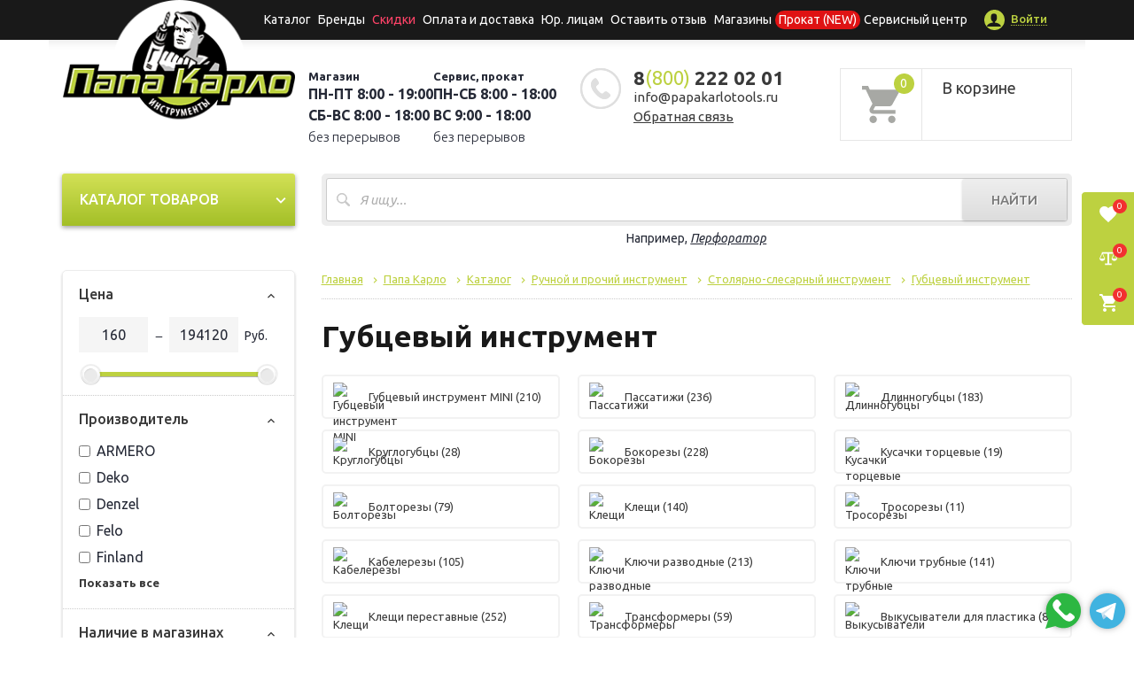

--- FILE ---
content_type: text/css
request_url: https://papakarlotools.ru/local/components/sprint/discount.points/templates/.default/style.css?1625149604488
body_size: 335
content:
.bonus_value {
    bottom: 10px;
    right: 15px;
    margin: 0 15px 0 0;
    white-space: nowrap;
    display: inline-block;
    height: 30px;
    line-height: 30px;
    box-sizing: border-box;
    padding: 0 7px;
    border-radius: 20px;
    font-weight: 700;
    font-size: 13px;
    color: #fff;
    margin-bottom: 6px;
    text-shadow: 0 1px 1px rgba(0, 0, 0, .2);
    background: linear-gradient(180deg, #cecece 0, #b4b4b4 100%);
    box-shadow: 0 5px 5px rgba(141, 141, 141, .3);
}

--- FILE ---
content_type: application/javascript
request_url: https://papakarlotools.ru/local/templates/catalog/components/bitrix/catalog.section/catalog-category-item/script.js?1628847074622
body_size: 465
content:
let scrollPosition = 0;

window.consumablesPopUp = function(arg, element) {
	if(element.classList.contains('catalog-item-in-the-cart')) return;
	$.ajax({
		url: '/local/ajax/consumables.php',
		method: 'POST',
		accepts: 'text/html',
		data: arg,
		success: function (response) {
			if(!response) return;
			scrollPosition = window.pageYOffset;
			const $body = document.querySelector("body");
			$body.style.overflow = "hidden";
			$body.style.position = "fixed";
			$body.style.top = `-${scrollPosition}px`;
			$body.style.width = "100%";
			$('.result').html(response);
			window.scrollTo(0, scrollPosition);
		}
	});
}

--- FILE ---
content_type: image/svg+xml
request_url: https://papakarlotools.ru/local/templates/catalog/images/ico-star_active.svg
body_size: 735
content:
<?xml version="1.0" encoding="utf-8"?>
<!-- Generator: Adobe Illustrator 21.0.2, SVG Export Plug-In . SVG Version: 6.00 Build 0)  -->
<svg version="1.1" id="Слой_1" xmlns="http://www.w3.org/2000/svg" xmlns:xlink="http://www.w3.org/1999/xlink" x="0px" y="0px"
	 viewBox="0 0 19.6 18.7" style="enable-background:new 0 0 19.6 18.7;" xml:space="preserve">
<style type="text/css">
	.st0{fill:#bdd140;}
</style>
<g id="XMLID_1_">
	<polygon id="XMLID_30_" class="st0" points="9.8,14.9 4.4,17.7 5.4,11.7 1.1,7.4 7.1,6.6 9.8,1.1 12.5,6.6 18.5,7.4 14.2,11.7 
		15.2,17.7 	"/>
	<path id="XMLID_27_" class="st0" d="M9.8,2.2l2.1,4.3L12.1,7l0.5,0.1l4.9,0.7L14,11.2l-0.4,0.4l0.1,0.5l0.8,4.8l-4.3-2.2l-0.4-0.4
		l-0.5,0.2l-4.2,2.3L5.9,12L6,11.5l-0.4-0.4L2.1,7.8l4.8-0.7L7.4,7l0.2-0.5L9.8,2.2 M9.8,0l-3,6.1L0,7.1l4.9,4.8l-1.2,6.8l6.1-3.2
		l6.1,3.2l-1.2-6.8l4.9-4.8l-6.8-1L9.8,0L9.8,0z"/>
</g>
</svg>


--- FILE ---
content_type: application/javascript
request_url: https://papakarlotools.ru/local/templates/catalog/js/custom.js?168240977512880
body_size: 2982
content:
/* Global variables */
"use strict";
var $document = $(document),
	$window = $(window);

// detect touch
var isTouchDevice = 'ontouchstart' in window || navigator.msMaxTouchPoints;
if (isTouchDevice) {
	$('body').addClass('touch');
}

// slide menu
var $togglerMenu = $('#toggleMenu, #closeMenu');
var $menu = $('#slideMenu');
$togglerMenu.on("click", function (e) {
	$menu.toggleClass('opened');
});

// slide search
var $togglerSearch = $('#toggleSearch, #closeSearch');
var $search = $('#slideSearch');
$togglerSearch.on("click", function (e) {
	$search.toggleClass('opened');
});

// category collapsed
var $categoryCollapsed = $('.category.collapsed'),
	$categoryToggle = $('.heading', $categoryCollapsed),
	$categoryList = $('.category-list', $categoryCollapsed);

$categoryList.slideUp(0);

$categoryToggle.on("click", function (e) {
	if (!$categoryCollapsed.hasClass('opened')) {
		$categoryList.slideDown(500);
		$categoryCollapsed.addClass('opened');
	} else {
		$categoryList.slideUp(500);
		$categoryCollapsed.removeClass('opened');
	}
});




// submenu collapsed
var $submenu = $('.dropdown > ul'),
	$submenuToggle = $('.dropdown > a .arrow.mobile');

$submenu.slideUp(0);

$submenuToggle.each(function (e) {
	var $this = $(this),
		$_submenu = $this.closest('a').next('.dropdown-menu');
	if (!$_submenu.length) {
		$this.hide();
	}
})

$submenuToggle.on("click", function (e) {
	var $this = $(this),
		$_submenu = $this.closest('a').next('.dropdown-menu');
	if (!$_submenu.hasClass('opened')) {
		$_submenu.slideDown(500);
		$_submenu.addClass('opened');
	} else {
		$_submenu.slideUp(500);
		$_submenu.removeClass('opened');
	}
	e.preventDefault();
});

// filters box collapsed
var $boxCollapsed = $('.filters .box'),
	$boxToggle = $('.box-title', $boxCollapsed),
	$boxContent = $('.box-content', $boxCollapsed);

$boxContent.each(function () {
	var $this = $(this),
		$_boxCollapsed = $this.parent(),
		$_boxContent = $this.next();
	if ($_boxCollapsed.hasClass('opened')) {
		$_boxContent.slideDown(0);
	}
})

$boxToggle.on("click", function (e) {
	var $this = $(this),
		$_boxCollapsed = $this.parent(),
		$_boxContent = $this.next();
	if (!$_boxCollapsed.hasClass('opened')) {
		$_boxContent.slideDown(250);
		$_boxCollapsed.addClass('opened');
	} else {
		$_boxContent.slideUp(250);
		$_boxCollapsed.removeClass('opened');
	}
});


var winW	= $(window).width();
if(winW < 768){
	$('.filters .box').removeClass('opened');
	$('.filters .box-content').css('display', 'none');
}
else{
	$('.filters .box').addClass('opened');
	$('.filters .box-content').removeAttr('style');
}


// menu bg image
if ($('[data-bg]').length) {
	$('[data-bg]').each(function () {
		var $this = $(this),
			bg = $this.attr('data-bg');
		$this.css({
			'background-image': 'url(' + bg + ')'
		});
	})
}

//slider
$('#slider').on('init', function (e, slick) {
	var $firstAnimatingElements = $('div.slide:first-child').find('[data-animation]');
	doAnimations($firstAnimatingElements);
});
$('#slider').on('beforeChange', function (e, slick, currentSlide, nextSlide) {
	var $animatingElements = $('div.slide[data-slick-index="' + nextSlide + '"]').find('[data-animation]');
	doAnimations($animatingElements);
});
$('#slider').slick({
	autoplay: true,
	autoplaySpeed: 3000,
	dots: true,
	arrows: false,
	fade: true
});

$(document).on('click', '.slick-slide', function (e) {
	if ($('body').hasClass('touch')) {
		var $slide = $(e.target);
		var link = $slide.closest('.slick-slide').find('a.more-link').attr('href');
		$(location).attr('href', link);
	}
})

// clone Filters
var windowWidth = $(window).width();

function cloneFilters(windowWidth) {
	var $filters = $(".smartfilter");
	var $catalog = $(".category");
	if (windowWidth < 768) {
		if ($filters.closest('#filtersDesktop').length) {
			var _filters = $filters.detach();
			_filters.appendTo("#filtersMobile");
		}
		$filters.slideUp(0);
	} else {
		if ($filters.closest('#filtersMobile').length) {
			var _filters = $filters.detach();
			_filters.appendTo("#filtersDesktop");
		}
	}
}

cloneFilters(windowWidth);

//product carousel
$('.product-carousel').slick({
	dots: true,
	arrows: false,
	infinite: false,
	speed: 300,
	slidesToShow: 3,
	slidesToScroll: 3,
	responsive: [
		{
			breakpoint: 1200,
			settings: {
				slidesToShow: 2,
				slidesToScroll: 2
			}
		},
		{
			breakpoint: 600,
			settings: {
				slidesToShow: 2,
				slidesToScroll: 2
			}
		},
		{
			breakpoint: 480,
			settings: {
				slidesToShow: 1,
				slidesToScroll: 1
			}
		}
	]
});

//product carousel wide
$('.product-carousel-wide').slick({
	dots: true,
	arrows: false,
	infinite: false,
	speed: 300,
	slidesToShow: 4,
	slidesToScroll: 2,
	responsive: [
		{
			breakpoint: 1200,
			settings: {
				slidesToShow: 3,
				slidesToScroll: 1
			}
		},
		{
			breakpoint: 767,
			settings: {
				slidesToShow: 2,
				slidesToScroll: 2
			}
		},
		{
			breakpoint: 480,
			settings: {
				slidesToShow: 1,
				slidesToScroll: 1
			}
		}
	]
});

//sale carousel
$('.sale-box-row').slick({
	dots: false,
	infinite: false,
	speed: 300,
	slidesToShow: 3,
	slidesToScroll: 3,
	responsive: [
		{
			breakpoint: 1200,
			settings: {
				slidesToShow: 2,
				slidesToScroll: 2
			}
		},
		{
			breakpoint: 992,
			settings: {
				slidesToShow: 1,
				slidesToScroll: 1
			}
		},
		{
			breakpoint: 767,
			settings: {
				slidesToShow: 2,
				slidesToScroll: 2,
				dots: true,
				arrows: false
			}
		},
		{
			breakpoint: 480,
			settings: {
				slidesToShow: 1,
				slidesToScroll: 1,
				dots: true,
				arrows: false
			}
		}
	]
});

function doAnimations(elements) {
	var animationEndEvents = 'webkitAnimationEnd mozAnimationEnd MSAnimationEnd oanimationend animationend';
	elements.each(function () {
		var $this = $(this);
		var $animationDelay = $this.data('delay');
		var $animationType = 'animated ' + $this.data('animation');
		$this.css({
			'animation-delay': $animationDelay,
			'-webkit-animation-delay': $animationDelay
		});
		$this.addClass($animationType).one(animationEndEvents, function () {
			$this.removeClass($animationType);
		});
	});
}

function debouncer(func, timeout) {
	var timeoutID, timeout = timeout || 500;
	return function () {
		var scope = this,
			args = arguments;
		clearTimeout(timeoutID);
		timeoutID = setTimeout(function () {
			func.apply(scope, Array.prototype.slice.call(args));
		}, timeout);
	}
}

function equalHeight(block) {
	var wrapWidth = $(block).parent().width(),
		blockWidth = $(block).width(),
		wrapDivide = Math.floor(wrapWidth / blockWidth),
		cellArr = $(block);
	for (var arg = 1; arg <= arguments.length; arg++) {
		for (var i = 0; i <= cellArr.length; i = i + wrapDivide) {
			var maxHeight = 0,
				heightArr = [];
			for (var j = 0; j < wrapDivide; j++) {
				heightArr.push($(cellArr[i + j]).find(arguments[arg]));
				if (heightArr[j].outerHeight() > maxHeight) {
					maxHeight = heightArr[j].outerHeight();
				}
			}
			for (var counter = 0; counter < heightArr.length; counter++) {
				$(cellArr[i + counter]).find(arguments[arg]).outerHeight(maxHeight);
			}
		}
	}
}

equalHeight(".product-card", ".product-info__body", ".product-bottom");
equalHeight(".category-box", ".category-content");

// icrease/decrease input
function changeInput() {

	$document.on('click', '.decrease', function (e) {
		var input_el = $(e.target).next('input');
		var v = input_el.val() - 1;
		if (input_el.attr('data-min')) {
			if (v >= input_el.attr('data-min')) input_el.val(v)
		} else {
			input_el.val(v)
		}
		e.preventDefault();
	});

	$document.on('click', '.increase', function (e) {
		var input_el = $(e.target).prev('input');
		var v = input_el.val() * 1 + 1;
		if (input_el.attr('data-max')) {
			if (v <= input_el.attr('data-max')) input_el.val(v)
		} else {
			input_el.val(v)
		}
		e.preventDefault();
	});

}

if ($('.qty-changer').length) {
	changeInput();
}

$(window).resize(function (e) {
	$(".product-info__body").each(function () {
		$(this).css({
			'height': ''
		});
	})
	$(".product-bottom").each(function () {
		$(this).css({
			'height': ''
		});
	})
	$(".category-content").each(function () {
		$(this).css({
			'height': ''
		});
	})
})

$(window).ready(function () {
	equalHeight(".product-card", ".product-info__body", ".product-bottom");
	equalHeight(".category-box", ".category-content");
})

var initWidth = $(window).width();

$(window).resize(debouncer(function (e) {
	if (initWidth != $(window).width()) {
		var windowWidth = $(window).width();
		equalHeight(".product-card", ".product-info__body", ".product-bottom");
		equalHeight(".category-box", ".category-content");
		cloneFilters(windowWidth);

	}
}));

$(".product-info__body").each(function () {
	$(this).css({
		'height': ''
	});
});
$(".product-bottom").each(function () {
	$(this).css({
		'height': ''
	});
});
$(".category-content").each(function () {
	$(this).css({
		'height': ''
	});
});
equalHeight(".product-card", ".product-info__body", ".product-bottom");
equalHeight(".category-box", ".category-content");

$(window).scroll(function () {
	if ($(this).scrollTop() != 0) {
		$('#to_up').fadeIn();
	} else {
		$('#to_up').fadeOut();
	}
});
$('#to_up').click(function () {
	$('body,html').animate({
		scrollTop: 0
	}, 500);
	return false;
});

$(document).ready(function () {
	$(".product-info__body").each(function () {
		$(this).css({
			'height': ''
		});
	});
	$(".product-bottom").each(function () {
		$(this).css({
			'height': ''
		});
	});
	$(".category-content").each(function () {
		$(this).css({
			'height': ''
		});
	});
	equalHeight(".product-card", ".product-info__body", ".product-bottom");
	equalHeight(".category-box", ".category-content");


	//Кнопка наверх
	$(window).scroll(function () {
		if ($(this).scrollTop() != 0) {
			$('#to_up').fadeIn();
		} else {
			$('#to_up').fadeOut();
		}
	});
	$('#to_up').click(function () {
		$('body,html').animate({
			scrollTop: 0
		}, 500);
		return false;
	});

	if (typeof productsInAction !== 'undefined' && productsInAction.length <= 6) {
		$("#showMore").hide();
	}

	function getNextProductIds(elements) {
		productsInAction;
		let ids = [];
		for (const element of elements) {
			ids.push(element.getAttribute('data-product-id'));
		}
		return _.difference(productsInAction, ids).slice(0, 6);
	}

	$("#showMore").on('click', function (e) {
		let elements = $(".product-card.js-product");
		let nextElements = JSON.stringify(getNextProductIds(elements));
		$.post("/ajax/product-cards-by-id.php", { productIDs: nextElements }).done(function (data) {
			$(".single-action-products__item").append(data);
			equalHeight(".product-card", ".product-info__body", ".product-bottom");
			equalHeight(".category-box", ".category-content");
		});;

		if (JSON.parse(nextElements).length < 6) {
			$("#showMore").hide();
		}
	});

});


/*phone mask*/
jQuery(function ($) {
	$("#phone").mask("+79888888888");
	$("#ORDER_PROP_3").mask("+79888888888");
	$("#PERSONAL_PHONE").mask("+79888888888")

});

$('.recommend-product-box').slick({
	dots: false,
	speed: 300,
	slidesToShow: 4,
	slidesToScroll: 4,
	infinite: true,
	variableWidth: true,
	responsive: [
		{
			breakpoint: 1200,
			settings: {
				slidesToShow: 3,
				slidesToScroll: 3,
				variableWidth: false,
			}
		},
		{
			breakpoint: 992,
			settings: {
				slidesToShow: 2,
				slidesToScroll: 2,
				variableWidth: false,
			}
		},
		{
			breakpoint: 767,
			settings: {
				slidesToShow: 2,
				slidesToScroll: 2,
				dots: true,
				arrows: false,
				variableWidth: false,
			}
		},
		{
			breakpoint: 480,
			settings: {
				slidesToShow: 1,
				slidesToScroll: 1,
				dots: true,
				arrows: false,
				variableWidth: false,
			}
		}
	]
});

// filters collapsed
var $filtersToggle = $('#filtersToggle');

$filtersToggle.on("click", function (e) {
	var $filters = $('#filtersMobile .smartfilter');
	if (!$filters.hasClass('opened')) {
		$filters.slideDown(500);
		$filters.addClass('opened');
	} else {
		$filters.slideUp(500);
		$filters.removeClass('opened');
	}
});





$(document).ready(function () {
	$(".form_analog_new").click(function (event) {
		event.preventDefault();
		$(".formsOverlay").fadeIn(297, function () {
			$(".analog_block_new")
				.css("display", "block")
				.animate({ opacity: 1 }, 198);
		});
	});

	$(".form_close, .formsOverlay").click(function () {
		$(".analog_block_new").animate({ opacity: 0 }, 198, function () {
			$(this).css("display", "none");
			$(".formsOverlay").fadeOut(297);
		});
	});


	$(".form_price_new").click(function (event) {
		event.preventDefault();
		$(".formsOverlay").fadeIn(297, function () {
			$(".price_block_new")
				.css("display", "block")
				.animate({ opacity: 1 }, 198);
		});
	});

	$(".form_close, .formsOverlay").click(function () {
		$(".price_block_new").animate({ opacity: 0 }, 198, function () {
			$(this).css("display", "none");
			$(".formsOverlay").fadeOut(297);
		});
	});


});


--- FILE ---
content_type: application/x-javascript; charset=UTF-8
request_url: https://papakarlotools.ru/catalog/gubtsevyy_instrument/?bxrand=1769953664877
body_size: 3575
content:
{"js":{"0":"\/bitrix\/js\/ui\/dexie\/dist\/dexie.bundle.js","1":"\/bitrix\/js\/main\/core\/core_ls.js","2":"\/bitrix\/js\/main\/core\/core_fx.js","3":"\/bitrix\/js\/main\/core\/core_frame_cache.js","4":"\/bitrix\/js\/ui\/vue\/vue2\/prod\/dist\/vue.bundle.js","5":"\/local\/templates\/.default\/components\/bitrix\/menu\/menu_topline_new\/script.js","6":"\/local\/templates\/.default\/components\/bitrix\/menu\/cat_menu\/script.js","8":"\/local\/templates\/catalog\/components\/bitrix\/catalog.smart.filter\/visual_vertical\/script.js","9":"\/local\/templates\/.default\/components\/bitrix\/system.pagenavigation\/ajax\/script.js","10":"\/local\/templates\/catalog\/components\/bitrix\/catalog.section\/catalog-category-item\/script.js"},"lang":{"LANGUAGE_ID":"ru","FORMAT_DATE":"DD.MM.YYYY","FORMAT_DATETIME":"DD.MM.YYYY HH:MI:SS","COOKIE_PREFIX":"BITRIX_SM","SERVER_TZ_OFFSET":"10800","UTF_MODE":"Y","SITE_ID":"s2","SITE_DIR":"\/","USER_ID":"","SERVER_TIME":1769953666,"USER_TZ_OFFSET":0,"USER_TZ_AUTO":"Y","bitrix_sessid":"45afc8a1c31939506f2ce4cd1de0a550"},"css":{"0":"\/local\/templates\/.default\/components\/bitrix\/menu\/menu_topline_new\/style.css","1":"\/local\/components\/logema\/mask.selector\/templates\/.default\/style.css","5":"\/local\/templates\/.default\/components\/nordmarin\/sale.basket.basket.small\/basket-small\/style.css","6":"\/local\/templates\/.default\/components\/bitrix\/menu\/cat_menu\/style.css","8":"\/local\/templates\/catalog\/components\/bitrix\/catalog.smart.filter\/visual_vertical\/style.css","9":"\/local\/templates\/catalog\/components\/bitrix\/breadcrumb\/breadcrumbs\/style.css","10":"\/local\/templates\/catalog\/components\/bitrix\/catalog.section\/catalog-category-item\/style.css","11":"\/local\/templates\/catalog\/components\/bitrix\/catalog.section.list\/visual\/style.css","12":"\/local\/components\/sprint\/discount.points\/templates\/.default\/style.css","33":"\/local\/templates\/catalog\/components\/bitrix\/menu\/menu_topline\/style.css","34":"\/local\/templates\/catalog\/components\/bitrix\/form\/new_forms\/bitrix\/form.result.new\/.default\/style.css","35":"\/local\/templates\/catalog\/components\/bitrix\/form\/new_forms_price\/bitrix\/form.result.new\/.default\/style.css","36":"\/local\/templates\/catalog\/components\/bitrix\/form\/rent\/bitrix\/form.result.new\/.default\/style.css"},"htmlCacheChanged":true,"isManifestUpdated":false,"dynamicBlocks":[{"ID":"bxdynamic_tWHQDE","CONTENT":"<script>\n    $(document).ready(function () {\n        if ($(\u0027.js-cart-lnk__count\u0027).length) {\n            $(\u0027.js-cart-lnk__count\u0027).html(\"0\");\n        }\n    });\n<\/script>\n<a href=\"\/personal\/cart\/\">\n\t<div class=\"header-cart\" id=\"cart_line\">\n\t\t<div class=\"cart-icon-new\">\n\t\t\t<svg class=\"icon-svg\">\n\t\t\t\t<use xlink:href=\"\/local\/templates\/.default\/images\/sprite.svg#icon-cart\"><\/use>\n\t\t\t<\/svg>\n\t\t\t<span class=\"cart-q\">0<\/span>\n\t\t<\/div>\n\t\t<div class=\"cart-text\">\n\t\t\t<div class=\"h5\">В корзине<\/div>\n\t\t\t\t\t\t\t<div style=\"font-size: 13px\">\n\t\t\t\t\t<span class=\"count\">\u0026nbsp;<\/span>\u0026nbsp;\n\t\t\t\t<\/div>\n\t\t\t\t\t\t\t\t<\/div>\n\t<\/div>\n<\/a>\n","HASH":"09b5cf96a7da","PROPS":{"ID":"tWHQDE","CONTAINER_ID":null,"USE_BROWSER_STORAGE":false,"AUTO_UPDATE":true,"USE_ANIMATION":false,"CSS":[],"JS":[],"BUNDLE_JS":[],"BUNDLE_CSS":[],"STRINGS":[]}}],"spread":[]}